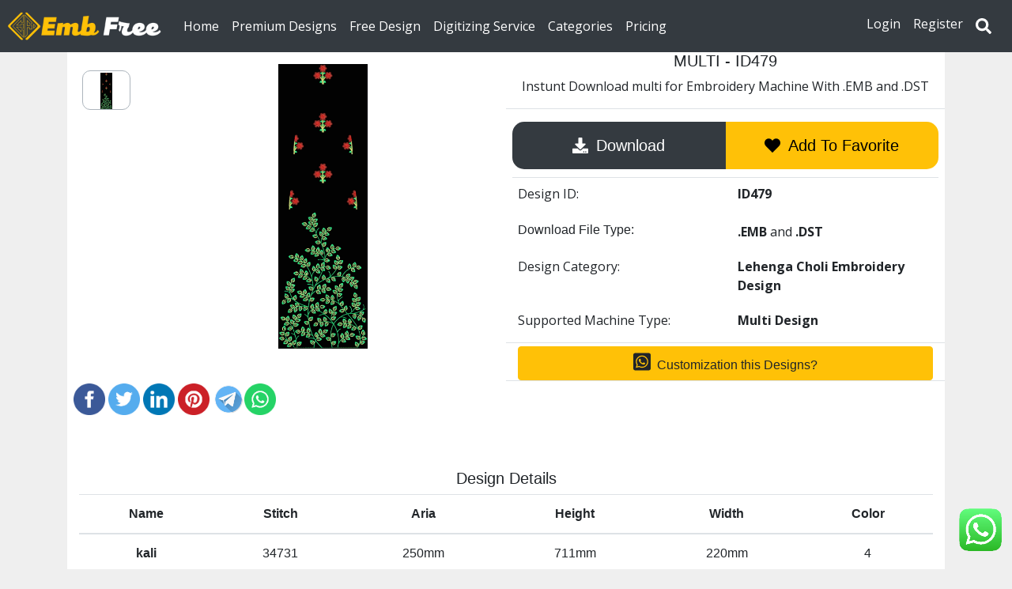

--- FILE ---
content_type: text/html; charset=UTF-8
request_url: https://www.embfree.com/embroidery-design/479
body_size: 13568
content:
  <!DOCTYPE html>
<html lang="en-US">

<head>
    <link href="https://www.embfree.com/assets/favicon.ico" rel="icon" type="image/x-icon" />
    <meta name="google-site-verification" content="wswBdcbdR3GaaO6Y2ll0UYwcDvV-7tQpukISkBNtr74" />
    <meta charset="UTF-8">
    <meta name="facebook-domain-verification" content="e3scl9vlihh6fw9m7wzyukshmj4j6r" />
    <meta name="ahrefs-site-verification" content="f7cd202df1fa7b08f782e3e2a9d47f93d4c5376beab54919720445704fdc28c1">
    <meta name="robots" content="index, follow">    <title> Download multi ID-479 | EmbFree</title><meta name="description" content="we provide multi Online Instunt download for computerize embroidery machines with EMB and DST files."/>    <meta name="keywords" content="emb designs, latest embroidery designs,computer embroidery designs, machine embroidery design online, creative embroidery designs, machine embroidery designs, online Embroidery designs, download embroidery designs, blouse embroidery designs, neck embroidery designs, saree embroidery designs, suit embroidery designs, dress embroidery designs, kurti embroidery designs" />
    <meta property="og:locale" content="en_US" />
    <meta property="og:type" content="website" /><meta property="og:title" content="multiID-479- EmbFree" /><meta property="og:description" content="we provide multi Online Instunt download for computerize embroidery machines with EMB and DST files."/>    <meta property="og:site_name" content="embfree.com" />
    <meta property="og:url" content="https://www.embfree.com/embroidery-design/479" /><meta property="og:image" content="https://embfree.sgp1.digitaloceanspaces.com/thumbimg-Aug-2018/EMBFREE200818050702.JPG" /><meta property="og:image:width" content="200" /><meta property="og:image:secure_url" content="https://embfree.sgp1.digitaloceanspaces.com/thumbimg-Aug-2018/EMBFREE200818050702.JPG" /><link rel="canonical" href="https://www.embfree.com/embroidery-design/479"/><meta property="product:price:amount" content="350" /><meta property="product:price:currency" content="INR" /><meta property="og:availability" content="instock" />
    <!-- primt rest meta tegs -->
    <meta name="pinterest-rich-pin" content="true" />
    <meta name="p:domain_verify" content="6a9c7d2623c99d62a605b3a1d3eb2de7" />
    <meta name="p:domain_verify" content="edff643a18af6fea8171d3b00380a59f"/>
    <!-- tweter mete tegs -->
    <meta name="twitter:card" content="summary" />
    <meta name="twitter:description"
        content="We Provide Embroidery Designs for Saree, Suit, Dress, Lahenga, Neck, Blouse, And Garment for Computerize Embroidery Machines" />
    <meta name="twitter:title" content="Embroidery Design Download | EmbFree.com" />
    <meta name="twitter:image" content="https://www.embfree.com/slyimg/defolte.jpg " />
    <meta name="viewport" content="width=device-width, initial-scale=1, maximum-scale=1.0, user-scalable=no">
    
    <!-- google font -->
    <link rel="preconnect" href="https://fonts.googleapis.com">
    <link rel="preconnect" href="https://fonts.gstatic.com" crossorigin>
    <link href="https://fonts.googleapis.com/css2?family=Open+Sans:wght@400;700&display=swap" rel="stylesheet">
    
    <!-- Global site tag (gtag.js) - Google Analytics UA-->
    <script async src="https://www.googletagmanager.com/gtag/js?id=UA-145917824-1"></script>

    <!-- screept microsoft cliarity -->
    <!-- Clarity tracking code for https://www.embfree.com/ -->
    <script>
        (function(c,l,a,r,i,t,y){
            c[a]=c[a]||function(){(c[a].q=c[a].q||[]).push(arguments)};
            t=l.createElement(r);t.async=1;t.src="https://www.clarity.ms/tag/"+i+"?ref=bwt";
            y=l.getElementsByTagName(r)[0];y.parentNode.insertBefore(t,y);
        })(window, document, "clarity", "script", "i05h135lyd");
    </script>

    <script>
    window.dataLayer = window.dataLayer || [];

    function gtag() {
        dataLayer.push(arguments);
    }
    gtag('js', new Date());
    gtag('config', 'UA-145917824-1');
    </script>
    

    <!-- Google tag (gtag.js) GA4 -->
<script async src="https://www.googletagmanager.com/gtag/js?id=G-8SXK7VXLYE"></script>
<script>
  window.dataLayer = window.dataLayer || [];
  function gtag(){dataLayer.push(arguments);}
  gtag('js', new Date());
  gtag('config', 'G-8SXK7VXLYE');
</script>


    <!-- new -->
    <!-- Google Tag Manager -->
    <script>(function(w,d,s,l,i){w[l]=w[l]||[];w[l].push({'gtm.start':
    new Date().getTime(),event:'gtm.js'});var f=d.getElementsByTagName(s)[0],
    j=d.createElement(s),dl=l!='dataLayer'?'&l='+l:'';j.async=true;j.src=
    'https://www.googletagmanager.com/gtm.js?id='+i+dl;f.parentNode.insertBefore(j,f);
    })(window,document,'script','dataLayer','GTM-NXJJFTH9');</script>
    <!-- End Google Tag Manager -->



    <script src="https://ajax.googleapis.com/ajax/libs/jquery/3.3.1/jquery.min.js"></script>
    <script src="https://cdnjs.cloudflare.com/ajax/libs/popper.js/1.12.9/umd/popper.min.js"
        integrity="sha384-ApNbgh9B+Y1QKtv3Rn7W3mgPxhU9K/ScQsAP7hUibX39j7fakFPskvXusvfa0b4Q" crossorigin="anonymous">
    </script>
    <script src="https://maxcdn.bootstrapcdn.com/bootstrap/4.0.0/js/bootstrap.min.js"
        integrity="sha384-JZR6Spejh4U02d8jOt6vLEHfe/JQGiRRSQQxSfFWpi1MquVdAyjUar5+76PVCmYl" crossorigin="anonymous">
    </script>

    <!-- <link rel="stylesheet" href="https://maxcdn.bootstrapcdn.com/bootstrap/4.0.0/css/bootstrap.min.css" integrity="sha384-Gn5384xqQ1aoWXA+058RXPxPg6fy4IWvTNh0E263XmFcJlSAwiGgFAW/dAiS6JXm" crossorigin="anonymous"> -->
    <link rel="stylesheet" href="https://stackpath.bootstrapcdn.com/bootstrap/4.4.1/css/bootstrap.min.css"
        integrity="sha384-Vkoo8x4CGsO3+Hhxv8T/Q5PaXtkKtu6ug5TOeNV6gBiFeWPGFN9MuhOf23Q9Ifjh" crossorigin="anonymous">
    <!-- <link rel="stylesheet" href="https://www.embfree.com/assets/css/bootstrap.css"> -->
    <link type="text/css" rel="stylesheet" href="https://www.embfree.com/assets/css/custom.css" />
    <!-- fontowsem css -->
    <script defer src="https://use.fontawesome.com/releases/v5.0.10/js/all.js"
        integrity="sha384-slN8GvtUJGnv6ca26v8EzVaR9DC58QEwsIk9q1QXdCU8Yu8ck/tL/5szYlBbqmS+" crossorigin="anonymous">
    </script>
    <!-- single product image gallery  -->
    <!-- <link rel="stylesheet" type="text/css" href="https://www.embfree.com/assets/css/jquery.fancybox.css">
<script src="https://www.embfree.com/assets/js/jquery.fancybox.js"></script> 
 -->
    <!-- link style shits local -->
    <link rel="stylesheet" href="https://www.embfree.com/assets/css/style.css">
    <!-- social sharing  -->
    <!-- <script src="//platform-api.sharethis.com/js/sharethis.js#property=5b9531f211e1d40011d817a7&product=sticky-share-buttons"></script> -->
        <!-- owl Crusel -->
    <link rel="stylesheet" href="https://www.embfree.com/owlcarousel/owl.carousel.min.css ">
    <!-- <link rel="stylesheet" href="https://www.embfree.com/owlcarousel/owl.theme.default.min.css"> -->
    <script src="https://www.embfree.com/owlcarousel/owl.carousel.min.js"></script>

    <!-- Facebook Pixel Code -->
    <script>
    ! function(f, b, e, v, n, t, s) {
        if (f.fbq) return;
        n = f.fbq = function() {
            n.callMethod ?
                n.callMethod.apply(n, arguments) : n.queue.push(arguments)
        };
        if (!f._fbq) f._fbq = n;
        n.push = n;
        n.loaded = !0;
        n.version = '2.0';
        n.queue = [];
        t = b.createElement(e);
        t.async = !0;
        t.src = v;
        s = b.getElementsByTagName(e)[0];
        s.parentNode.insertBefore(t, s)
    }(window, document, 'script',
        'https://connect.facebook.net/en_US/fbevents.js');
    fbq('init', '258874012568945');
    fbq('track', 'PageView');
    </script>
    <noscript><img height="1" width="1" style="display:none"
            src="https://www.facebook.com/tr?id=258874012568945&ev=PageView&noscript=1" /></noscript>
    <!-- End Facebook Pixel Code -->

    <!-- Facebook Pixel Code -->
    <script>
    ! function(f, b, e, v, n, t, s) {
        if (f.fbq) return;
        n = f.fbq = function() {
            n.callMethod ?
                n.callMethod.apply(n, arguments) : n.queue.push(arguments)
        };
        if (!f._fbq) f._fbq = n;
        n.push = n;
        n.loaded = !0;
        n.version = '2.0';
        n.queue = [];
        t = b.createElement(e);
        t.async = !0;
        t.src = v;
        s = b.getElementsByTagName(e)[0];
        s.parentNode.insertBefore(t, s)
    }(window, document, 'script',
        'https://connect.facebook.net/en_US/fbevents.js');
    fbq('init', '194998685764617');
    fbq('track', 'PageView');
    </script>
    <noscript><img height="1" width="1" style="display:none"
            src="https://www.facebook.com/tr?id=194998685764617&ev=PageView&noscript=1" /></noscript>
    <!-- End Facebook Pixel Code -->

    <!-- Facebook Pixel Code -->
    <script>
    ! function(f, b, e, v, n, t, s) {
        if (f.fbq) return;
        n = f.fbq = function() {
            n.callMethod ?
                n.callMethod.apply(n, arguments) : n.queue.push(arguments)
        };
        if (!f._fbq) f._fbq = n;
        n.push = n;
        n.loaded = !0;
        n.version = '2.0';
        n.queue = [];
        t = b.createElement(e);
        t.async = !0;
        t.src = v;
        s = b.getElementsByTagName(e)[0];
        s.parentNode.insertBefore(t, s)
    }(window, document, 'script',
        'https://connect.facebook.net/en_US/fbevents.js');
    fbq('init', '344597666156459');
    fbq('track', 'PageView');
    </script>
    <noscript><img height="1" width="1" style="display:none"
            src="https://www.facebook.com/tr?id=344597666156459&ev=PageView&noscript=1" /></noscript>
    <!-- End Facebook Pixel Code -->
    <!-- image zoomsl -->
    <!-- <script src="https://ajax.googleapis.com/ajax/libs/jquery/1.9.1/jquery.min.js"></script> -->
    <script src="https://www.embfree.com/assets/js/zoomsl-3.0.js"></script>
    <script type="text/javascript">
    //localStorage.usercounry = "User";
    // alert(localStorage.username);
    </script>


        <!--schema markup-->
    <script type="application/ld+json">
    {
        "@context": "https://schema.org/",
        "@type": "WebSite",
        "name": "embfree",
        "url": "https://www.embfree.com/",
        "potentialAction": {
            "@type": "SearchAction",
            "target": "https://www.embfree.com/Embroidery_design/search?key={search_term_string}",
            "query-input": "required name=search_term_string"
        }
    }
    </script>

    <!-- push notification -->
    <script src="https://cdn.onesignal.com/sdks/OneSignalSDK.js" async=""></script>
    <script>
    window.OneSignal = window.OneSignal || [];
    OneSignal.push(function() {
        OneSignal.init({
            appId: "d299c2cc-af49-402a-9d15-012cc85f339f",
        });
    });
    </script>
</head>

<body>

    <!-- new -->
    <!-- Google Tag Manager (noscript) -->
    <noscript><iframe src="https://www.googletagmanager.com/ns.html?id=GTM-NXJJFTH9"
    height="0" width="0" style="display:none;visibility:hidden"></iframe></noscript>
    <!-- End Google Tag Manager (noscript) -->

    <div class="container-fluid p-0 m-0">
        <header class="header">
             <!-- nav start -->
            <div class="nave-bar">
                <nav class="navbar navbar-expand-md navbar-dark bg-dark m-0 p-2  ">
               
                <button class="navbar-toggler text-left" type="button" data-toggle="collapse" data-target="#navbarsExample05"
                    aria-controls="navbarsExample05" aria-expanded="false" aria-label="Toggle navigation">
                    <span class="navbar-toggler-icon"></span>
                </button>
                <a class="navbar-brand logo-link" href="https://www.embfree.com/">
                    <img class="img logo-img" src="https://www.embfree.com/assets/logo_emb.png" alt="EmbFree">
                </a>
                
                <a href="#" class="search-btn d-md-none "><i class="fas fa-search"></i></a>
                
                             

                <div class="collapse navbar-collapse" id="navbarsExample05">
                    <ul class="navbar-nav mr-auto">

                        <li class="nav-item active">
                            <a class="nav-link" href="https://www.embfree.com/">Home <span
                                    class="sr-only">(current)</span></a>
                        </li>
                        <li class="nav-item ">
                            <a class="nav-link active" href="https://www.embfree.com/embroidery-designs">Premium
                                Designs <span class="sr-only"></span></a>
                        </li>
                        <li class="nav-item ">
                            <a class="nav-link active" href="https://www.embfree.com/free-embroidery-designs">Free
                                Design<span class="sr-only"></span></a>
                        </li>

                        <li class="nav-item ">
                            <a class="nav-link active" href="https://www.embfree.com/embroidery-design-services">Digitizing
                                Service<span class="sr-only"></span></a>
                        </li>
 
                        <li class="nav-item ">
                            <a class="nav-link active" href="https://www.embfree.com/embroidery-designs-categories">Categories<span class="sr-only"></span></a>
                        </li>

                        <li class="nav-item ">
                            <a class="nav-link active" href="https://www.embfree.com/price">Pricing <span
                                    class="sr-only"></span></a>
                        </li>
                        

                       
                      
                       
                    </ul>

                    <ul class="navbar-nav my-2 my-md-0">
                                        
                        <li class="nav-item">
                            <a href="https://www.embfree.com/login" class="nav-link active" rel="nofollow"> Login</a>
                        </li>

                        <li class="nav-item ">
                            <a href="https://www.embfree.com/register" class="nav-link active" rel="nofollow">
                            Register</a>
                        </li>
                    
                                                <li class="nav-item ">
                                <a href="#" class="nav-link active search-btn d-none d-md-block "><i class="fas fa-search"></i></a>
                        </li>
                    </ul>
                </div>
                 </nav>
            </div>

            <!-- search bar start -->
            <div class="search-bar">
                
                <div class="serch-section">
                    <form class="" action="https://www.embfree.com/Embroidery_design/search" method="get" >
                        <div class="input-group mb-1 mt-2">
                            <input type="text" name="key" required="required" class="form-control"  placeholder="Search Designs Sree, Dress, Lahenga, Neck, Garments.." aria-label="Search designs" aria-describedby="basic-addon2">
                            <div class="input-group-append">
                              <button  class="btn btn-dark" type="Submit"><i class="fas fa-search"></i></button>
                            </div>
                        </div>
                    </form>
                </div>

                <div class="search-close-btn">
                  <i class="fas fa-times"></i>
                </div>
            </div>
            <!-- search bar end -->

            <!-- sidebar start -->
            <div class="side-bar">
                <div class="close-btn ">
                  <a href="#" class="reset-btn btn btn-outline-dark">Reset</a>
                </div>

                <div class="close-btn">
                  <i class="fas fa-times"></i>
                </div>
                <div class="menu">
                    <div class="item">
                        <a  class="sub-btn" >Filter By Machine<i class="fas fa-angle-right dropdown"></i></a>
                        <div class="sub-menu p-2">
                                                  </div>
                      
                    </div>
                    <div class="item">
                        <a  class="sub-btn" >Filter By Aria<i class="fas fa-angle-right dropdown"></i></a>
                        <div class="sub-menu  p-2">
                                                  </div>
                    </div>

                    <div class="item">
                        <a  class="sub-btn" >Filter By Stitch<i class="fas fa-angle-right dropdown"></i></a>
                        <div class="sub-menu  p-2">
                          <div class="sub-item checkbox form-check">
                              <label class="checkbox-bootstrap checkbox-lg ">
                                <input id="multi" class="common_selector stitchRenge" type="checkbox" value="1000 - 5000" name="machine_type[]">             
                                <span class="checkbox-placeholder "></span>           
                                <span class="text-capitalize"> 1,000 To 5,000 </span>
                              </label>
                          </div> 
                          <div class="sub-item checkbox form-check">
                              <label class="checkbox-bootstrap checkbox-lg ">
                                <input id="multi" class="common_selector stitchRenge" type="checkbox" value="20000 - 40000" name="machine_type[]">             
                                <span class="checkbox-placeholder "></span>           
                                <span class="text-capitalize"> 20,000 To 40,000 </span>
                              </label>
                          </div>
                          <div class="sub-item checkbox form-check">
                              <label class="checkbox-bootstrap checkbox-lg ">
                                <input id="multi" class="common_selector stitchRenge" type="checkbox" value="40000 - 60000" name="machine_type[]">             
                                <span class="checkbox-placeholder "></span>           
                                <span class="text-capitalize"> 40,000 To 60,000 </span>
                              </label>
                          </div> 
                          <div class="sub-item checkbox form-check">
                              <label class="checkbox-bootstrap checkbox-lg ">
                                <input id="multi" class="common_selector stitchRenge" type="checkbox" 
                                value="60000 - 80000" name="machine_type[]">             
                                <span class="checkbox-placeholder "></span>           
                                <span class="text-capitalize"> 60,000 To 80,000 </span>
                              </label>
                          </div> 
                          <div class="sub-item checkbox form-check">
                              <label class="checkbox-bootstrap checkbox-lg ">
                                <input id="multi" class="common_selector stitchRenge" type="checkbox" 
                                value="80000 - 100000" name="machine_type[]">             
                                <span class="checkbox-placeholder "></span>           
                                <span class="text-capitalize"> 80,000 To 1,00,000 </span>
                              </label>
                          </div> 
                          <div class="sub-item checkbox form-check">
                              <label class="checkbox-bootstrap checkbox-lg ">
                                <input id="multi" class="common_selector stitchRenge" type="checkbox" 
                                value="100000 - 150000" name="machine_type[]">             
                                <span class="checkbox-placeholder "></span>           
                                <span class="text-capitalize"> 1,00,000 To 1,50,000 </span>
                              </label>
                          </div> 
                          <div class="sub-item checkbox form-check">
                              <label class="checkbox-bootstrap checkbox-lg ">
                                <input id="multi" class="common_selector stitchRenge" type="checkbox" 
                                value="150000 - 200000" name="machine_type[]">             
                                <span class="checkbox-placeholder "></span>           
                                <span class="text-capitalize"> 1,50,000 To 2,00,000 </span>
                              </label>
                          </div>
                          <div class="sub-item checkbox form-check">
                              <label class="checkbox-bootstrap checkbox-lg ">
                                <input id="multi" class="common_selector stitchRenge" type="checkbox" 
                                value="200000 - 250000" name="machine_type[]">             
                                <span class="checkbox-placeholder "></span>           
                                <span class="text-capitalize"> 2,00,000 To 2,50,000 </span>
                              </label>
                          </div>
                          <div class="sub-item checkbox form-check">
                              <label class="checkbox-bootstrap checkbox-lg ">
                                <input id="multi" class="common_selector stitchRenge" type="checkbox" 
                                value="200000 - 250000" name="machine_type[]">             
                                <span class="checkbox-placeholder "></span>           
                                <span class="text-capitalize"> 2,50,000 To 3,00,000 </span>
                              </label>
                          </div>
                          <div class="sub-item checkbox form-check">
                              <label class="checkbox-bootstrap checkbox-lg ">
                                <input id="multi" class="common_selector stitchRenge" type="checkbox" 
                                value="300000 - 1000000" name="machine_type[]">             
                                <span class="checkbox-placeholder "></span>           
                                <span class="text-capitalize"> Up To 3,00,000 </span>
                              </label>
                          </div>
                        </div>
                    </div>

                    <div class="item">
                        <a  class="sub-btn" >Filter By Colors<i class="fas fa-angle-right dropdown"></i></a>
                        <div class="sub-menu  p-2">
                                                  </div>
                    </div>

                    <div class="item">
                        <a  class="sub-btn" >Select Designs Category<i class="fas fa-angle-right dropdown"></i></a>
                        <div class="sub-menu">
                                                         <a  href="https://www.embfree.com/Embroidery_design/category/anarkali-dress-embroidery-design" class=" border-bottom border-dark sub-item">Anarkali Dress Embroidery Design</a>
                                                    <a  href="https://www.embfree.com/Embroidery_design/category/blouse-embroidery-design" class=" border-bottom border-dark sub-item">Blouse Embroidery Design</a>
                                                    <a  href="https://www.embfree.com/Embroidery_design/category/butta-butti" class=" border-bottom border-dark sub-item">Butta butti</a>
                                                    <a  href="https://www.embfree.com/Embroidery_design/category/cating-pesting-saree-embroidery-design" class=" border-bottom border-dark sub-item">Cating Pesting Saree Embroidery Design</a>
                                                    <a  href="https://www.embfree.com/Embroidery_design/category/chemical-prepare-embroidery-less" class=" border-bottom border-dark sub-item">Chemical Prepare Embroidery Less</a>
                                                    <a  href="https://www.embfree.com/Embroidery_design/category/cross-stitch" class=" border-bottom border-dark sub-item">cross stitch</a>
                                                    <a  href="https://www.embfree.com/Embroidery_design/category/daman-embroidery-design" class=" border-bottom border-dark sub-item">Daman Embroidery  Design</a>
                                                    <a  href="https://www.embfree.com/Embroidery_design/category/dress-center-panel-embroidery-design" class=" border-bottom border-dark sub-item">Dress Center Panel Embroidery Design</a>
                                                    <a  href="https://www.embfree.com/Embroidery_design/category/dress-chiroski-dimond" class=" border-bottom border-dark sub-item">Dress chiroski dimond</a>
                                                    <a  href="https://www.embfree.com/Embroidery_design/category/dress-embroidery-designs" class=" border-bottom border-dark sub-item">Dress Embroidery Designs</a>
                                                    <a  href="https://www.embfree.com/Embroidery_design/category/dress-jarkhand-daimond" class=" border-bottom border-dark sub-item">Dress jarkhand daimond</a>
                                                    <a  href="https://www.embfree.com/Embroidery_design/category/dress-singel-head-embroidery-design" class=" border-bottom border-dark sub-item">Dress Singel Head Embroidery Design</a>
                                                    <a  href="https://www.embfree.com/Embroidery_design/category/dress-top-suite-embroidery-design" class=" border-bottom border-dark sub-item">Dress Top(suite) embroidery design</a>
                                                    <a  href="https://www.embfree.com/Embroidery_design/category/dupatta-embroidery-design" class=" border-bottom border-dark sub-item">Dupatta Embroidery design</a>
                                                    <a  href="https://www.embfree.com/Embroidery_design/category/figure-embroidery-design" class=" border-bottom border-dark sub-item">Figure embroidery design</a>
                                                    <a  href="https://www.embfree.com/Embroidery_design/category/foum-saree-embroidery-design" class=" border-bottom border-dark sub-item">Foum Saree embroidery design</a>
                                                    <a  href="https://www.embfree.com/Embroidery_design/category/garment-embroidery-design" class=" border-bottom border-dark sub-item">Garment Embroidery Design</a>
                                                    <a  href="https://www.embfree.com/Embroidery_design/category/kurti-and-dress-embroidery-design" class=" border-bottom border-dark sub-item">Kurti And Dress Embroidery Design</a>
                                                    <a  href="https://www.embfree.com/Embroidery_design/category/l-pallu-saree-embroidery-design" class=" border-bottom border-dark sub-item">L-pallu saree embroidery design</a>
                                                    <a  href="https://www.embfree.com/Embroidery_design/category/lehenga-choli-embroidery-design" class=" border-bottom border-dark sub-item">Lehenga Choli Embroidery Design</a>
                                                    <a  href="https://www.embfree.com/Embroidery_design/category/less-embroidery-design" class=" border-bottom border-dark sub-item">Less Embroidery Design</a>
                                                    <a  href="https://www.embfree.com/Embroidery_design/category/logo-embroidery-design" class=" border-bottom border-dark sub-item">Logo Embroidery Design</a>
                                                    <a  href="https://www.embfree.com/Embroidery_design/category/neck-embroidery-design" class=" border-bottom border-dark sub-item">Neck Embroidery Design</a>
                                                    <a  href="https://www.embfree.com/Embroidery_design/category/neck-for-mens-embroidery-design" class=" border-bottom border-dark sub-item">Neck for mens Embroidery Design</a>
                                                    <a  href="https://www.embfree.com/Embroidery_design/category/others-embroidery-design" class=" border-bottom border-dark sub-item">Others Embroidery Design</a>
                                                    <a  href="https://www.embfree.com/Embroidery_design/category/panjabi-suit-embroidery-design" class=" border-bottom border-dark sub-item">Panjabi suit embroidery design</a>
                                                    <a  href="https://www.embfree.com/Embroidery_design/category/plazoo-embroidery-designs" class=" border-bottom border-dark sub-item">Plazoo embroidery designs</a>
                                                    <a  href="https://www.embfree.com/Embroidery_design/category/rajasthani-lahenga-embroidery-design" class=" border-bottom border-dark sub-item">Rajasthani lahenga embroidery design</a>
                                                    <a  href="https://www.embfree.com/Embroidery_design/category/saree-c-pallu-embroidery-design" class=" border-bottom border-dark sub-item">Saree C-pallu Embroidery Design</a>
                                                    <a  href="https://www.embfree.com/Embroidery_design/category/saree-chiroski-dimond" class=" border-bottom border-dark sub-item">saree chiroski dimond</a>
                                                    <a  href="https://www.embfree.com/Embroidery_design/category/saree-cut-work-embroidery-design" class=" border-bottom border-dark sub-item">Saree Cut-Work Embroidery Design</a>
                                                    <a  href="https://www.embfree.com/Embroidery_design/category/saree-embroidery-design" class=" border-bottom border-dark sub-item">Saree Embroidery Design</a>
                                                    <a  href="https://www.embfree.com/Embroidery_design/category/saree-pallu-skatt-embroidery-design" class=" border-bottom border-dark sub-item">saree pallu skatt embroidery design</a>
                                                    <a  href="https://www.embfree.com/Embroidery_design/category/saree-patali-palllu-embroidery-design" class=" border-bottom border-dark sub-item">saree patali palllu embroidery design</a>
                                                    <a  href="https://www.embfree.com/Embroidery_design/category/small-embroidery-machine-designs" class=" border-bottom border-dark sub-item">Small Embroidery Machine Designs</a>
                                                    <a  href="https://www.embfree.com/Embroidery_design/category/top-dupatta-embroidery-design" class=" border-bottom border-dark sub-item">Top-Dupatta Embroidery Designs</a>
                                                    <a  href="https://www.embfree.com/Embroidery_design/category/usha-embroidery-sewing-machine-design" class=" border-bottom border-dark sub-item">Usha Embroidery Sewing Machine Design</a>
                                                </div>
                    </div>
                </div>
            </div>
            <!-- sidebar end -->
        </header>
    </div>


    <!-- Modal -->
    <div class="modal fade" id="exampleModal1" tabindex="-1" role="dialog" aria-labelledby="exampleModalLabel"
        aria-hidden="true">
        <div class="modal-dialog" role="document">
            <div class="modal-content">
                <div class="modal-header">
                    <h5 class="modal-title" id="exampleModalLabel">User Login And Register </h5>
                    <button type="button" class="close" data-dismiss="modal" aria-label="Close">
                        <span aria-hidden="true">&times;</span>
                    </button>
                </div>
                <div class="modal-body">
                    <div class="row m-0 p-0">
                        <div class="col-12 mt-2 p-1 ">
                                                        <div class="row m-0 p-0">
                                <div class="col-sm-6 p-0">
                                    <a class='nav-link text-info' href="https://www.embfree.com/login"> Login </a>
                                </div>
                                <div class="col-sm-6 p-0">
                                    <a class="nav-link text-info" href="https://www.embfree.com/Register"> Register </a>
                                </div>
                            </div>
                                                    </div>
                    </div>
                </div>
                <div class="modal-footer">
                    <button type="button" class="btn btn-secondary" data-dismiss="modal">Close</button>

                </div>
            </div>
        </div>
    </div>


    <script type="text/javascript">
    $(document).ready(function(){
      //for toggle 
      $('.sub-btn').click(function(){
      $(this).next('.sub-menu').slideToggle();
      $(this).find('.dropdown').toggleClass('rotate')
    });

    // jquery for sidebar extend and coleps
    $('.filter-btn').click(function(){
      $('.side-bar').addClass('active');
      $('.filter-btn').css("visibility","hidden")
    });

    $('.close-btn').click(function(){
      $('.side-bar').removeClass('active');
      $('.filter-btn').css("visibility","visible")
    });

    $('.search-close-btn').click(function(){
      $('.search-bar').removeClass('active');
       $('.search-btn').css("visibility","visible")
    });

    $('.checkbox').click(function(){
      $('.side-bar').removeClass('active');
      $('.filter-btn').css("visibility","visible")
    });

    $('.search-btn').click(function(){
      $('.search-bar').addClass('active');
      $('.search-btn').css("visibility","hidden")
    });
    $('.reset-btn').click(function(){
         location.reload();
    })
    
    });
    
  </script><div class="container m-auto">
    <div class="container">
            </div>
    <div class="row m-0 p-0">
                <!-- img box -->
        <div class="col-12 bg-white">
            <div class="row ">
                <div class="col-sm-6 m-0 p-1">
                    <!-- prod-Gallery -->
                    <div class="progall ">
                        <div class="container clearfix p-0 m-0">
                            <div class="row gallery  m-0 p-0">
                                                                <div class="col-2 previews m-0 p-0 ">

                                    <ul class="piclist">
                                        
                                        <li class="list-img " style="width: 100%; height:50px;">
                                            <img style="height: 50px;  width:100%; object-fit: scale-down; "
                                                src="https://embfree.sgp1.digitaloceanspaces.com/designimg-Aug-2018/EMBFREE200818050702.JPG" id="zoomer-0" class="img img-fluid "
                                                alt="Embroidery Design">
                                        </li>
                                                                            </ul>
                                </div>


                                <div class="col-10  m-0 p-1">
                                    <div class="zoom-box justify-content-center p-2" style="width: 100%; height:50vh;">
                                        <img style="height: 50vh; width:100%; object-fit: scale-down; "
                                            src="https://embfree.sgp1.digitaloceanspaces.com/designimg-Aug-2018/EMBFREE200818050702.JPG" id="mainImg"
                                            class="zoom img img-fluid text-center"
                                            data-magnify-src="https://embfree.sgp1.digitaloceanspaces.com/designimg-Aug-2018/EMBFREE200818050702.JPG" alt="Embroidery Design">
                                    </div>
                                </div>
                                                            </div>
                        </div>
                    </div>

                    <!-- end product Gallery -->

                    
                    <div class="row mx-0 my-5">
                        <a class="ml-1" rel="nofollow" title="Facebook share" href="javascript:void(0)"
                            onclick="javascript:genericSocialShare('http://www.facebook.com/sharer.php?u= https%3A%2F%2Fwww.embfree.com%2Fembroidery-design%2F479')">

                            <img width="40" alt="Facebook share" src="https://www.embfree.com/social_img/Facebook.png">

                        </a>

                        <a class="ml-1" title="Twitter share" rel="nofollow" href="javascript:void(0)"
                            onclick="javascript:genericSocialShare('http://twitter.com/share?text=multi&url=https://www.embfree.com/embroidery-design/479')">

                            <img alt="Twitter share" width="40" src="https://www.embfree.com/social_img/Twitter.png">

                        </a>





                        <a class="ml-1" rel="nofollow" title="LinkedIn share" href="javascript:void(0)"
                            onclick="javascript:genericSocialShare('http://www.linkedin.com/shareArticle?mini=true&url=https%3A%2F%2Fwww.embfree.com%2Fembroidery-design%2F479')">

                            <img alt="LinkedIn share" width="40" src="https://www.embfree.com/social_img/LinkedIn.png">

                        </a>



                        <a class="ml-1" id="share_pin" title="Pinterest share" rel="nofollow" href="javascript:void(0)"
                            onclick="javascript:genericSocialShare('https://in.pinterest.com/pin/create/button/?description=multi&media=https%3A%2F%2Fembfree.sgp1.digitaloceanspaces.com%2Fthumbimg-Aug-2018%2FEMBFREE200818050702.JPG&url=https%3A%2F%2Fwww.embfree.com%2Fembroidery-design%2F479')">

                            <img alt="Pinterest share" width="40" src="https://www.embfree.com/social_img/Pinterest.png">

                        </a>



                        <a class="ml-1" title="Telegram share" rel="nofollow" href="javascript:void(0)"
                            onclick="javascript:genericSocialShare('https://telegram.me/share/url?url=https%3A%2F%2Fwww.embfree.com%2Fembroidery-design%2F479&text=multi')">

                            <img alt="Email share" width="40" src="https://www.embfree.com/social_img/Telegram.png">

                        </a>

                        <!-- whtsup share buttons -->

                                                <a data-img="https://embfree.sgp1.digitaloceanspaces.com/thumbimg-Aug-2018/EMBFREE200818050702.JPG" data-text="multi Lehenga Choli Embroidery Design" data-link="https://www.embfree.com/embroidery-design/479"
                            class="whatsapp w3_whatsapp_btn w3_whatsapp_btn_large">
                            <img alt="WhatsApp share" width="40" src="https://www.embfree.com/social_img/WhatsApp.png">
                        </a>
                                            </div>
                </div>

                <div class="col-sm-6 m-0 p-0">
                    <div class="title text-center border-bottom   m-0 p-0">
                                                <h1 class="text-uppercase" style="font-size: 20px">multi - ID479</h1>
                        <p>Instunt Download multi for Embroidery Machine With .EMB
                                                                and .DST
                                                                                                 </p>
                        

                    </div>

                    <!-- price  cart -->
                    <div class="row mt-3 border-bottom my-0 mx-2 ">


                        <div class="col-12 p-0 download-section">
                            
                            <!-- user is not login -->
                            <a rel="nofollow" href="#" class="download-button" data-toggle="modal"
                                data-target="#loginModel">
                                <i class="fa fa-download" aria-hidden="true"></i> Download
                            </a>
                            <a rel="nofollow" id="addtofavorite" href="#" class="favorite-button"
                                data-toggle="modal" data-target="#loginModel"><i class="fa fa-heart"
                                    aria-hidden="true"></i> Add To Favorite</a>

                            <!-- login Modal -->
                            <div class="modal fade model-topmr-login" id="loginModel" tabindex="-1" role="dialog"
                                aria-labelledby="exampleModalCenterTitle" aria-hidden="true">
                                <div class="modal-dialog modal-dialog-centered" role="document">
                                    <div class="modal-content">
                                        <div class="modal-header">
                                            <h5 class="modal-title text-center" id="exampleModalLongTitle">Please Login
                                            </h5>
                                            <button type="button" class="close" data-dismiss="modal" aria-label="Close">
                                                <span aria-hidden="true">&times;</span>
                                            </button>
                                        </div>
                                        <div class="modal-body">
                                            <form class="form" method="post" action="https://www.embfree.com/login">


                                                <div class="form-group pl-2  pr-2">
                                                    <label for="exampleInputEmail1">Mobile Number Or Email
                                                        address</label>
                                                    <input type="text" name="username" class="form-control"
                                                        id="exampleInputEmail1" aria-describedby="emailHelp"
                                                        placeholder="Enter your Registered Mobile Number Or email">
                                                </div>

                                                <div class="form-group pl-2  pr-2">
                                                    <label for="exampleInputPassword1">Password</label>
                                                    <input type="password" name="pass" class="form-control"
                                                        id="exampleInputPassword1" placeholder="Password">
                                                </div>

                                                <button type="submit" class="btn btn-warning mb-3">Login</button>
                                            </form>

                                            <hr>
                                            <hr>

                                            <div class="text-center text-dark pb-3" style="font-size: 12px;">
                                                <p> If You Are New Visitor Please Create a new account.</p>
                                                <a class="btn btn-dark ml-3"
                                                    href="https://www.embfree.com/Register">Create New Account</a>
                                                <p class="mt-2" style="font-size: 14px;"> Are You Forget Password ? So
                                                    Please Click
                                                    <a class="text-warning"
                                                        href="https://www.embfree.com/Forget_pass"><b>Forget
                                                            Password</b> </a>
                                                </p>
                                            </div>
                                        </div>
                                    </div>
                                </div>
                            </div>

                                                    </div>
                    </div>
                                        <div class="row pt-2 m-0">
                        <div class="col-6">
                            
                                <p class="text-left">
                                    Design ID:
                                </p>
                            
                        </div>
                        <div class="col-6 ">
                            <p><b>ID479</b></p>
                        </div>
                    </div>
                    
                    <div class="row pt-2 m-0">

                        <div class="col-6">
                            <h6 class="">Download File Type:</h6>
                        </div>
                        <div class="col-6">
                            <p class=""><b>.EMB</b>
                                                                and <b> .DST</b>
                                                                                                                            </p>
                        </div>
                    </div>

                    <div class="row  pt-1 m-0">
                        <div class="col-6 ">
                            <p> Design Category:</p>
                        </div>
                        <div class="col-6 text-capitalize">
                            <p><b>Lehenga Choli Embroidery Design</b></p>
                        </div>
                    </div>

                    <div class="row border-bottom pt-1 m-0">
                        <div class="col-6 ">
                            <p>Supported Machine Type:</p>
                        </div>
                        <div class="col-6 text-capitalize">
                            <p><b>multi design</b></p>
                        </div>
                    </div>

                    <div class="row border-bottom pt-1 m-0">
                        <div class="col-12 ">
                            <!-- <a class="btn btn-warning btn-block" href="https://api.whatsapp.com/send/?phone=917878555045&text=hi need to customization on this designshttps://www.embfree.com/embroidery-design/479&type=phone_number&app_absent=0"><i class="fab fa-whatsapp-square mr-1 " style="font-size: 25px;"></i> Customization this Designs?</a> -->
                            <a class="btn btn-warning btn-block" href="https://www.embfree.com/Customise_Design_Service?did=479"><i class="fab fa-whatsapp-square mr-1 " style="font-size: 25px;"></i> Customization this Designs?</a>
                        </div>
                        
                    </div>
                    
                </div>
            </div>

            <div class="row m-0 p-0 releted-design-section">
                <div class="col-12 p-0 text-center">
                    <h3 class="text-center my-h1 mt-3">Design Details</h3>
                            <table class="table table-responsive-sm">
                                <thead>
                                    <tr>
                                        <th scope="col">Name</th>
                                        <th scope="col">Stitch</th>
                                        <th scope="col">Aria</th>
                                        <th scope="col">Height</th>
                                        <th scope="col">Width</th>
                                        <th scope="col">Color</th>
                                    </tr>
                                </thead>
                                <tbody>
                                                                                                            <tr>
                                        <th scope="row">kali</th>
                                        <td>34731</td>
                                        <td>250mm</td>
                                        <td>711mm</td>
                                        <td>220mm </td>
                                        <td>4 </td>
                                    </tr>
                                                                                                        </tbody>
                            </table>
                </div>
            </div>
            <div class="row m-0 p-0 releted-design-section">
                <div class="col-12 p-0 text-center">
                    <h3 class="my-h1 mt-3">Releted Designs</h3>
                </div>
                                    <div id="design-id-7700" class=" col-6 col-sm-3 col-md-3 col-lg-3 col-xl-3  p-0 ">
                          <div class=" post_data shadow m-2">
                            <a class="p-0 "href="https://www.embfree.com/embroidery-design/7700">
                                <div class="new-prodbox" >
                        
                                                                    <img class="new-prodimg" src="https://embfree.sgp1.digitaloceanspaces.com/thumbimg-Oct-2021/7700-kali.JPG" alt="Rajasthani Lahenga kali design Rajputi Poshak-ID:7700">
                                </div>
                            </a>
                            <div class="row m-0 p-0">
                                <small class="col-sm-6 col-12 text-left">ID: <b>7700</b></small>
                                                               
                                                                

                            </div>
                          </div> 
                    </div>
                  
                                    <div id="design-id-20919" class=" col-6 col-sm-3 col-md-3 col-lg-3 col-xl-3  p-0 ">
                          <div class=" post_data shadow m-2">
                            <a class="p-0 "href="https://www.embfree.com/embroidery-design/20919">
                                <div class="new-prodbox" >
                        
                                                                    <img class="new-prodimg" src="https://embfree.sgp1.digitaloceanspaces.com/00062025/20919-pallu.webp" alt="lahenga kali embroidery designs-ID:20919">
                                </div>
                            </a>
                            <div class="row m-0 p-0">
                                <small class="col-sm-6 col-12 text-left">ID: <b>20919</b></small>
                                                               
                                                                

                            </div>
                          </div> 
                    </div>
                  
                                    <div id="design-id-371" class=" col-6 col-sm-3 col-md-3 col-lg-3 col-xl-3  p-0 ">
                          <div class=" post_data shadow m-2">
                            <a class="p-0 "href="https://www.embfree.com/embroidery-design/371">
                                <div class="new-prodbox" >
                        
                                                                    <img class="new-prodimg" src="https://embfree.sgp1.digitaloceanspaces.com/thumbimg-Aug-2018/EMBFREE080818040155.jpg" alt="bridell lahenga-ID:371">
                                </div>
                            </a>
                            <div class="row m-0 p-0">
                                <small class="col-sm-6 col-12 text-left">ID: <b>371</b></small>
                                                               
                                                                

                            </div>
                          </div> 
                    </div>
                  
                                    <div id="design-id-7697" class=" col-6 col-sm-3 col-md-3 col-lg-3 col-xl-3  p-0 ">
                          <div class=" post_data shadow m-2">
                            <a class="p-0 "href="https://www.embfree.com/embroidery-design/7697">
                                <div class="new-prodbox" >
                        
                                                                    <img class="new-prodimg" src="https://embfree.sgp1.digitaloceanspaces.com/thumbimg-Oct-2021/7697-kali.JPG" alt="Rajasthani Lahenga kali design Rajputi Poshak-ID:7697">
                                </div>
                            </a>
                            <div class="row m-0 p-0">
                                <small class="col-sm-6 col-12 text-left">ID: <b>7697</b></small>
                                                               
                                                                

                            </div>
                          </div> 
                    </div>
                  
                                    <div id="design-id-7696" class=" col-6 col-sm-3 col-md-3 col-lg-3 col-xl-3  p-0 ">
                          <div class=" post_data shadow m-2">
                            <a class="p-0 "href="https://www.embfree.com/embroidery-design/7696">
                                <div class="new-prodbox" >
                        
                                                                    <img class="new-prodimg" src="https://embfree.sgp1.digitaloceanspaces.com/thumbimg-Oct-2021/7696-kali.JPG" alt="Rajasthani Lahenga kali design Rajputi Poshak-ID:7696">
                                </div>
                            </a>
                            <div class="row m-0 p-0">
                                <small class="col-sm-6 col-12 text-left">ID: <b>7696</b></small>
                                                               
                                                                

                            </div>
                          </div> 
                    </div>
                  
                                    <div id="design-id-7713" class=" col-6 col-sm-3 col-md-3 col-lg-3 col-xl-3  p-0 ">
                          <div class=" post_data shadow m-2">
                            <a class="p-0 "href="https://www.embfree.com/embroidery-design/7713">
                                <div class="new-prodbox" >
                        
                                                                    <img class="new-prodimg" src="https://embfree.sgp1.digitaloceanspaces.com/thumbimg-Oct-2021/7713-kali.JPG" alt="Rajasthani Lahenga kali design Rajputi Poshak-ID:7713">
                                </div>
                            </a>
                            <div class="row m-0 p-0">
                                <small class="col-sm-6 col-12 text-left">ID: <b>7713</b></small>
                                                               
                                                                

                            </div>
                          </div> 
                    </div>
                  
                                    <div id="design-id-20922" class=" col-6 col-sm-3 col-md-3 col-lg-3 col-xl-3  p-0 ">
                          <div class=" post_data shadow m-2">
                            <a class="p-0 "href="https://www.embfree.com/embroidery-design/20922">
                                <div class="new-prodbox" >
                        
                                                                    <img class="new-prodimg" src="https://embfree.sgp1.digitaloceanspaces.com/00062025/20922-pallu.webp" alt="lahenga kali embroidery designs-ID:20922">
                                </div>
                            </a>
                            <div class="row m-0 p-0">
                                <small class="col-sm-6 col-12 text-left">ID: <b>20922</b></small>
                                                               
                                                                

                            </div>
                          </div> 
                    </div>
                  
                                    <div id="design-id-7714" class=" col-6 col-sm-3 col-md-3 col-lg-3 col-xl-3  p-0 ">
                          <div class=" post_data shadow m-2">
                            <a class="p-0 "href="https://www.embfree.com/embroidery-design/7714">
                                <div class="new-prodbox" >
                        
                                                                    <img class="new-prodimg" src="https://embfree.sgp1.digitaloceanspaces.com/thumbimg-Oct-2021/7714-kali.JPG" alt="Rajasthani Lahenga kali design Rajputi Poshak-ID:7714">
                                </div>
                            </a>
                            <div class="row m-0 p-0">
                                <small class="col-sm-6 col-12 text-left">ID: <b>7714</b></small>
                                                               
                                                                

                            </div>
                          </div> 
                    </div>
                  
                                    <div id="design-id-205" class=" col-6 col-sm-3 col-md-3 col-lg-3 col-xl-3  p-0 ">
                          <div class=" post_data shadow m-2">
                            <a class="p-0 "href="https://www.embfree.com/embroidery-design/205">
                                <div class="new-prodbox" >
                        
                                                                    <img class="new-prodimg" src="https://embfree.sgp1.digitaloceanspaces.com/thumbimg-Jun-2018/EMBFREE260618043556.JPG" alt="Lahenga kali 2-ID:205">
                                </div>
                            </a>
                            <div class="row m-0 p-0">
                                <small class="col-sm-6 col-12 text-left">ID: <b>205</b></small>
                                                               
                                                                

                            </div>
                          </div> 
                    </div>
                  
                                    <div id="design-id-7698" class=" col-6 col-sm-3 col-md-3 col-lg-3 col-xl-3  p-0 ">
                          <div class=" post_data shadow m-2">
                            <a class="p-0 "href="https://www.embfree.com/embroidery-design/7698">
                                <div class="new-prodbox" >
                        
                                                                    <img class="new-prodimg" src="https://embfree.sgp1.digitaloceanspaces.com/thumbimg-Oct-2021/7698-kali.JPG" alt="Rajasthani Lahenga kali design Rajputi Poshak-ID:7698">
                                </div>
                            </a>
                            <div class="row m-0 p-0">
                                <small class="col-sm-6 col-12 text-left">ID: <b>7698</b></small>
                                                               
                                                                

                            </div>
                          </div> 
                    </div>
                  
                                    <div id="design-id-2004" class=" col-6 col-sm-3 col-md-3 col-lg-3 col-xl-3  p-0 ">
                          <div class=" post_data shadow m-2">
                            <a class="p-0 "href="https://www.embfree.com/embroidery-design/2004">
                                <div class="new-prodbox" >
                        
                                                                    <img class="new-prodimg" src="https://embfree.sgp1.digitaloceanspaces.com/thumbimg-Jun-2019/EMBFREE-ID-2004-090619041523.JPG" alt="Lehenga Choli Embroidery Design 101-kali-ID:2004">
                                </div>
                            </a>
                            <div class="row m-0 p-0">
                                <small class="col-sm-6 col-12 text-left">ID: <b>2004</b></small>
                                                               
                                                                

                            </div>
                          </div> 
                    </div>
                  
                                    <div id="design-id-20880" class=" col-6 col-sm-3 col-md-3 col-lg-3 col-xl-3  p-0 ">
                          <div class=" post_data shadow m-2">
                            <a class="p-0 "href="https://www.embfree.com/embroidery-design/20880">
                                <div class="new-prodbox" >
                        
                                                                    <img class="new-prodimg" src="https://embfree.sgp1.digitaloceanspaces.com/00062025/20880-kali.webp" alt="lahenga kali embroidery designs-ID:20880">
                                </div>
                            </a>
                            <div class="row m-0 p-0">
                                <small class="col-sm-6 col-12 text-left">ID: <b>20880</b></small>
                                                               
                                                                

                            </div>
                          </div> 
                    </div>
                  
                            </div> 
            <!-- end releted designs -->
            <!-- design detals bar -->
            
        </div>

        <div class="col-12 border-left p-0">
            <!-- right sidebar -->
            <div class="row m-0 py-2 px-0">
                <div class="col-sm-4  p-1 mt-1 ">
                    <a href="https://www.embfree.com/PacageOffers/sell" class="text-dark nav-link p-0">
                        <div class="m-0 p-0 py-2 bg-warning ">
                                                        <h4 class="text-center text-dark">Special Package Offers for You</h4>
                            <p class=" text-center">Buy Embroidery Design Start At </p>
                            <h5 class=" text-center"> Just USD 15</h5>

                        </div>
                    </a>
                    <a href="https://www.embfree.com/price" class="btn btn-dark btn-block">
                        View More Details
                    </a>

                </div>

                <div class="col-sm-4 p-0 mt-1 border-left p-1">
                    <a href="https://www.embfree.com/Services" class="text-dark nav-link p-0">
                        <div class="bg-warning m-0 p-2">
                            <h4 class="text-center m-0 py-2">Embroidery Digitizing Services</h4>
                            <p class="text-center">Embroidery designs customizing services on your Requirements</p>
                        </div>
                    </a>
                    <a href="https://www.embfree.com/Services" class="btn btn-dark btn-block">
                        Service details
                    </a>
                </div>
                <div class="col-sm-4 p-0 mt-1 pt-1">
                    <a href="https://coursebazar.com/embroidery-design-course-ldhi/" rel="sponsored _BLANK" class="text-dark nav-link p-0">
                        <div class="bg-warning m-0 p-2">
                            <h4 class="text-center m-0 py-2">Embroidery Design Course</h4>
                            <p class="text-center m-0 py-2">Learn how to make embroidery designs with step by step course</p>
                        </div>
                    </a>
                    <a href="https://www.embfree.com/course/courses/computer-embroidery-designs-course-basic/" class="btn btn-dark btn-block" rel="sponsored _BLANK" >
                        View Course Details
                    </a>
                </div>
            </div>
                    </div>

    </div>


        </div>



<!-- Social sharing buttons -->

<script type="text/javascript">
function genericSocialShare(url) {

    window.open(url, 'sharer', 'toolbar=0,status=0,width=648,height=395');

    return true;

}
</script>



<script>
$(document).ready(function() {

    $('.piclist li').on('click', function(event) {
        var $id = $(this).find('img').attr('id');

        var $pic = $('#' + $id).attr('src');

        $('.zoom').attr('src', $pic);
        $('.zoom').attr('data-magnify-src', $pic);
        // $('.zoom').magnify({
        // 	src: $pic,

        // }

        // 	);
    });

    // $('.zoom').magnify();
});


$('.zoom').imagezoomsl({
    zoomrange: [2, 12],
    innerzoom: false,
    magnifiersize: [300, 300],
});
</script>







<!-- whatsup sharing button -->



<script type="text/javascript">
$(document).ready(function() {

    $('#downloadrequest').click(function() {
        load_data();

    });

    function load_data() {
        var userid = 
<div style="border:1px solid #990000;padding-left:20px;margin:0 0 10px 0;">

<h4>A PHP Error was encountered</h4>

<p>Severity: Warning</p>
<p>Message:  Undefined variable $user_id</p>
<p>Filename: views/single.php</p>
<p>Line Number: 772</p>


	<p>Backtrace:</p>
	
		
	
		
	
		
			<p style="margin-left:10px">
			File: /var/www/embfree.com/application/views/single.php<br />
			Line: 772<br />
			Function: _error_handler			</p>

		
	
		
	
		
	
		
			<p style="margin-left:10px">
			File: /var/www/embfree.com/application/controllers/Embroidery.php<br />
			Line: 399<br />
			Function: view			</p>

		
	
		
	
		
			<p style="margin-left:10px">
			File: /var/www/embfree.com/index.php<br />
			Line: 316<br />
			Function: require_once			</p>

		
	

</div>;
        var prodId = 
<div style="border:1px solid #990000;padding-left:20px;margin:0 0 10px 0;">

<h4>A PHP Error was encountered</h4>

<p>Severity: Warning</p>
<p>Message:  Undefined variable $prod_id</p>
<p>Filename: views/single.php</p>
<p>Line Number: 773</p>


	<p>Backtrace:</p>
	
		
	
		
	
		
			<p style="margin-left:10px">
			File: /var/www/embfree.com/application/views/single.php<br />
			Line: 773<br />
			Function: _error_handler			</p>

		
	
		
	
		
	
		
			<p style="margin-left:10px">
			File: /var/www/embfree.com/application/controllers/Embroidery.php<br />
			Line: 399<br />
			Function: view			</p>

		
	
		
	
		
			<p style="margin-left:10px">
			File: /var/www/embfree.com/index.php<br />
			Line: 316<br />
			Function: require_once			</p>

		
	

</div>;
        var prodprice = 
<div style="border:1px solid #990000;padding-left:20px;margin:0 0 10px 0;">

<h4>A PHP Error was encountered</h4>

<p>Severity: Warning</p>
<p>Message:  Undefined variable $prod_price</p>
<p>Filename: views/single.php</p>
<p>Line Number: 774</p>


	<p>Backtrace:</p>
	
		
	
		
	
		
			<p style="margin-left:10px">
			File: /var/www/embfree.com/application/views/single.php<br />
			Line: 774<br />
			Function: _error_handler			</p>

		
	
		
	
		
	
		
			<p style="margin-left:10px">
			File: /var/www/embfree.com/application/controllers/Embroidery.php<br />
			Line: 399<br />
			Function: view			</p>

		
	
		
	
		
			<p style="margin-left:10px">
			File: /var/www/embfree.com/index.php<br />
			Line: 316<br />
			Function: require_once			</p>

		
	

</div>;

        $.ajax({
            url: "https://www.embfree.com/Embroidery/fetch_download",
            method: "POST",
            data: {
                userid: userid,
                prodId: prodId,
                prodprice: prodprice
            },
            cache: false,
            success: function(data) {

                if (data == '') {
                    $('#load_data_message').html('<h3>No More Designs Found</h3>');
                    action = 'active';
                } else {

                    $('#load_data').html(data);
                    $('#load_data_message').html("");
                    $('#progress_div').hide();

                    action = 'inactive';
                }
            }
        });

    }


    var isMobile = {

        Android: function() {

            return navigator.userAgent.match(/Android/i);

        },

        BlackBerry: function() {

            return navigator.userAgent.match(/BlackBerry/i);

        },

        iOS: function() {

            return navigator.userAgent.match(/iPhone|iPad|iPod/i);

        },

        Opera: function() {

            return navigator.userAgent.match(/Opera Mini/i);

        },

        Windows: function() {

            return navigator.userAgent.match(/IEMobile/i);

        },

        any: function() {

            return (isMobile.Android() || isMobile.BlackBerry() || isMobile.iOS() || isMobile.Opera() ||
                isMobile.Windows());

        }

    };

    $(document).on("click", '.whatsapp', function() {

        if (isMobile.any()) {

            var text = $(this).attr("data-text");

            var url = $(this).attr("data-link");

            var message = encodeURIComponent(text) + " - " + encodeURIComponent(url);

            var whatsapp_url = "whatsapp://send?text=" + message;

            window.location.href = whatsapp_url;

        } else {

            alert("Please share this page in mobile device");

        }

    });

});
</script>



<!-- fb pixel -->

<script>
fbq('track', 'ViewContent');
</script>
<script type='application/ld+json'>
{
    "@context": "http:\/\/schema.org\/",
    "@type": "Product",
    "name": "lahenga kali embroidery designs - ID20880",
    "url": "https://www.embfree.com/embroidery-design/20880",
    "image": "https://embfree.sgp1.digitaloceanspaces.com/00062025/20880-kali.webp",
    "description": "lahenga kali embroidery designs, Instunt Download with EMB and DST Files. ",
    "sku":"20880",
    "brand": {
        "@type": "Brand",
        "name": "EmbFree"
    },
    
    "offers": {
        "@type": "Offer",
        "priceCurrency": "INR",
        "price":150,
         "url": "https:\/\/www.embfree.com\/price",
        "priceValidUntil": "2025-1-14",
        "itemCondition": "http:\/\/schema.org\/NewCondition",
        "availability": "http:\/\/schema.org\/InStock"
    }
}
</script>




<div class=" whatsappchat">
    <a href="https://api.whatsapp.com/send/?phone=917878555045&text=Hello+EmbFree i want know about EmbFree, i visited https://www.embfree.com/embroidery-design/479&type=phone_number&app_absent=0">
    <img class="whatsappchat-img" src="/assets/whatsapp-chat.png" alt="whatsapp chat button">
    </a>
</div>


<footer class="bg-dark">
    <div class="row m-0">
        <div class="col-sm-4">
            <div class="pt-3 pb-3 text-secondary text-center "><b class=" text-warning"> <a class="text-warning"
                        style="text-decoration: none;" href="https://www.embfree.com/">&copy EmbFree</a></b>2025 All-Rights
            </div>
            <div class="pt-3 pb-3 text-secondary text-center ">
                <b class=" text-warning ">
                    <P>Follow Us On Social Media</P>
                    <a rel="nofollow" href="https://www.facebook.com/embfree/" class="text-warning ">
                        <i class="fab fa-facebook" style="font-size: 40px;"></i>
                    </a>

                    <a rel="nofollow" href="https://chat.whatsapp.com/BrfJrAFJ5eiLcJ5DiUOyiB" class="text-warning">
                        <i class="fab fa-whatsapp-square ml-2" style="font-size: 40px;"></i>
                    </a>

                    <a rel="nofollow" target="_blank" href="https://telegram.me/www_embfree_in" class="text-warning">
                        <i class="fab fa-telegram ml-2" style="font-size: 40px;"></i>
                    </a>
                    <a rel="nofollow" target="_blank" href="https://x.com/Embfreein" class="text-warning">
                        <i class="fab fa-twitter ml-2" style="font-size: 40px;"></i>
                    </a>
                    <a rel="nofollow" target="_blank" href="https://www.instagram.com/embfree.in/" class="text-warning">
                        <i class="fab fa-instagram ml-2" style="font-size: 40px;"></i>
                    </a>
                </b>
            </div>
        </div>

        <!-- Social icon -->
        <div class="col-sm-3">
        <div class="row">
                <div class="col-12 pt-3 pb-3 text-center">
                    <p class="text-warning "><b>Use full Links</b></p>
                </div>
                <div class="col-12 text-light">
                    <ul>
                         <li class="m-1"><a rel="nofollow" class="card_link text-light mt-2"
                                style="text-decoration: none; margin-left: 10px;"
                                href="https://www.embfree.com/blog">Blog</a></li>
                        <li class="m-1"><a rel="nofollow" class="card_link text-light mt-2"
                                style="text-decoration: none; margin-left: 10px;"
                                href="https://www.embfree.com/course/courses/computer-embroidery-designs-course-basic">Courses</a></li>
                        <li class="m-1"><a rel="nofollow" class="card_link text-light mt-2"
                                style="text-decoration: none; margin-left: 10px;"
                                href="https://www.embfree.com/embroidery-jobs">Jobs</a></li>
                        <li class="m-1"><a rel="nofollow" class="card_link text-light mt-2"
                                style="text-decoration: none; margin-left: 10px;"
                                href="https://fabtocolor.com/">Color Maching Tool</a></li>
                    </ul>
                </div>
            </div>
        </div>
        <!-- link -->

        <div class="col-sm-5">
            <div class="row">
                <div class="col-12 pt-3 pb-3 text-center">
                    <p class="text-warning "><b>Important Links</b></p>
                </div>
                <div class="col-sm-6 text-light">
                    <ul>
                         
                        <li class="m-1"><a rel="nofollow" class="card_link text-light mt-2"
                                style="text-decoration: none; margin-left: 10px;"
                                href="https://www.embfree.com/privacy-policy">Privacy Policy</a></li>
                        <li class="m-1"><a rel="nofollow" class="card_link text-light mt-2"
                                style="text-decoration: none; margin-left: 10px;"
                                href="https://www.embfree.com/terms-conditions">terms &amp; Conditions</a></li>
                        <li class="m-1"><a rel="nofollow" class="card_link text-light mt-2"
                                style="text-decoration: none; margin-left: 10px;"
                                href="https://www.embfree.com/refund-policy">Return/Refund Policy</a></li>
                        

                    </ul>
                </div>
                <div class="col-sm-6 text-light">
                    <ul>
                        <li class="m-1"><a rel="nofollow" class="card_link text-light mt-2"
                                style="text-decoration: none; margin-left: 10px;" href="https://www.embfree.com/help">Help &
                                Support</a></li>
                        <li class="m-1"><a rel="nofollow" class="card_link text-light mt-2"
                                style="text-decoration: none; margin-left: 10px;" href="https://www.embfree.com/blog">How
                                to use?</a></li>
                        <li class="m-1"><a rel="nofollow" class="card_link text-light mt-2"
                                style="text-decoration: none; margin-left: 10px;"
                                href="https://www.embfree.com/aboutus">About Us</a></li>
                        <li class="m-1"><a rel="nofollow" class="card_link text-light mt-2"
                                style="text-decoration: none; margin-left: 10px;"
                                href="https://www.embfree.com/contactus">Contact Us</a></li>
                        <li class="m-1"><a rel="nofollow" class="card_link text-light mt-2"
                                style="text-decoration: none; margin-left: 10px;"
                                href="https://www.embfree.com/guest-post-write-for-us">Write For Us</a></li>
                        
                                
                                
                    </ul>
                </div>


            </div>



            <!-- <div class="row">
			<div class="col-12 p-0 m-0">
				<img src="https://www.embfree.com/assets/images/instamojo.png" alt="payment provider images" class="img-fluid">
			</div>
		</div> -->
        </div>







    </div>











</footer>







<!-- <script src="https://code.jquery.com/jquery-3.2.1.slim.min.js" integrity="sha384-KJ3o2DKtIkvYIK3UENzmM7KCkRr/rE9/Qpg6aAZGJwFDMVNA/GpGFF93hXpG5KkN" crossorigin="anonymous"></script> -->







<script type="text/javascript">
$(document).ready(function() {



    $('#files').change(function() {



        var files = $('#files')[0].files;



        var error = '';



        var form_data = new FormData();



        for (var count = 0; count < files.lenght; count++)



        {



            var name = files[count].name;



            var extension = name.split('.').pop().toLowerCase();



            if (jQuery.inArray(extension, ['gif', 'png', 'jpg', 'jpeg']) == -1)



            {



                error += "Invelid" + count + "Image File"







            } else



            {



                form_data.append("files[]", files[count]);



            }







        }



        if (error == '')



        {







            $.ajax({



                url: "https://www.embfree.com/Upload_multiple/upload",



                method: "POST",



                data: form_data,



                contentType: false,



                cache: false,



                processData: false,



                beforeSend: function()



                {



                    $('#Uploaded_images').html(
                        "<label class='text-success'>Uploading....</label>")



                },



                success: function(data)



                {



                    $('#Uploaded_images').html(data);



                    $('#files').val('');







                }



            });







        } else



        {



            alert(error);



        }







    });



});
</script>








<!-- new api -->
<!--Start of Tawk.to Script-->
<!-- <script type="text/javascript">
var Tawk_API=Tawk_API||{}, Tawk_LoadStart=new Date();
(function(){
var s1=document.createElement("script"),s0=document.getElementsByTagName("script")[0];
s1.async=true;
s1.src='https://embed.tawk.to/5b6734c5e21878736ba2a45a/1e4ak45b1';
s1.charset='UTF-8';
s1.setAttribute('crossorigin','*');
s0.parentNode.insertBefore(s1,s0);
})();
</script> -->
<!--End of Tawk.to Script-->
<!--End of Tawk.to Script-->

<!-- whats app and fb -->
<!-- GetButton.io widget -->
<!-- <script type="text/javascript">
$(document).ready(function() {
    (function() {
        var options = {
            whatsapp: "917878555045", // WhatsApp number
            call_to_action: "", // Call to action
            position: "left", // Position may be 'right' or 'left'
        };

        var proto = document.location.protocol,
            host = "getbutton.io",
            url = proto + "//static." + host;
        var s = document.createElement('script');
        s.type = 'text/javascript';
        s.async = true;
        s.src = url + '/widget-send-button/js/init.js';

        s.onload = function() {
            WhWidgetSendButton.init(host, proto, options);
        };

        var x = document.getElementsByTagName('script')[0];
        x.parentNode.insertBefore(s, x);

    })();
});
</script> -->
<!-- /GetButton.io widget -->






<!-- diseble write click -->
<!-- 
	
	 <script type="text/javascript">

	$(document).ready(function () {

	    //Disable full page
	    $("body").on("contextmenu",function(e){
	        return false;
	    });

	    //Disable part of page

	    $("img").on("contextmenu",function(e){

	        return false;

	    });

	});


	</script> 
 -->







<!-- Facebook Pixel Code -->

<script>
fbq('track', 'ViewContent');
</script>

<script>
! function(f, b, e, v, n, t, s)

{
    if (f.fbq) return;
    n = f.fbq = function() {
        n.callMethod ?

            n.callMethod.apply(n, arguments) : n.queue.push(arguments)
    };

    if (!f._fbq) f._fbq = n;
    n.push = n;
    n.loaded = !0;
    n.version = '2.0';

    n.queue = [];
    t = b.createElement(e);
    t.async = !0;

    t.src = v;
    s = b.getElementsByTagName(e)[0];

    s.parentNode.insertBefore(t, s)
}(window, document, 'script',

    'https://connect.facebook.net/en_US/fbevents.js');
fbq('init', '344597666156459');
fbq('track', 'PageView');
</script>

<noscript><img height="1" width="1" style="display:none"
        src="https://www.facebook.com/tr?id=344597666156459&ev=PageView&noscript=1" /></noscript>

<!-- End Facebook Pixel Code -->

<!-- <link rel="stylesheet" href="https://twitter.github.io/typeahead.js/css/examples.css" />  -->

<!-- <script src="https://cdnjs.cloudflare.com/ajax/libs/bootstrap-3-typeahead/4.0.2/bootstrap3-typeahead.min.js"></script> -->
<!-- <script src="https://twitter.github.io/typeahead.js/js/handlebars.js"></script>
 <script src="https://twitter.github.io/typeahead.js/releases/latest/typeahead.bundle.js"></script> -->




</body>



</html>